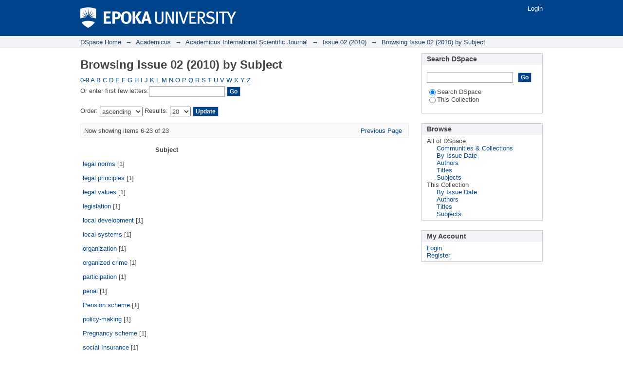

--- FILE ---
content_type: text/html;charset=utf-8
request_url: http://dspace.epoka.edu.al/handle/1/1382/browse?rpp=20&order=ASC&sort_by=-1&etal=-1&type=subject&starts_with=H
body_size: 23977
content:
<?xml version="1.0" encoding="UTF-8"?>
<!DOCTYPE html PUBLIC "-//W3C//DTD XHTML 1.0 Strict//EN" "http://www.w3.org/TR/xhtml1/DTD/xhtml1-strict.dtd">
<html xmlns="http://www.w3.org/1999/xhtml" class="no-js">
<head>
<meta content="text/html; charset=UTF-8" http-equiv="Content-Type" />
<meta content="cH8YWK4bpuRpLLECG2hjTDEayGwL4JHVqIWa7FU-5YM" name="google-site-verification" />
<meta content="IE=edge,chrome=1" http-equiv="X-UA-Compatible" />
<meta content="width=device-width; initial-scale=1.0; maximum-scale=1.0;" name="viewport" />
<meta content="cH8YWK4bpuRpLLECG2hjTDEayGwL4JHVqIWa7FU-5YM" name="google-site-verification" />
<link rel="shortcut icon" href="/themes/Mirage/images/favicon.ico" />
<link rel="apple-touch-icon" href="/themes/Mirage/images/apple-touch-icon.png" />
<meta name="Generator" content="DSpace 5.4" />
<link type="text/css" rel="stylesheet" media="screen" href="/themes/Mirage/lib/css/reset.css" />
<link type="text/css" rel="stylesheet" media="screen" href="/themes/Mirage/lib/css/base.css" />
<link type="text/css" rel="stylesheet" media="screen" href="/themes/Mirage/lib/css/helper.css" />
<link type="text/css" rel="stylesheet" media="screen" href="/themes/Mirage/lib/css/jquery-ui-1.8.15.custom.css" />
<link type="text/css" rel="stylesheet" media="screen" href="/themes/Mirage/lib/css/style.css" />
<link type="text/css" rel="stylesheet" media="screen" href="/themes/Mirage/lib/css/authority-control.css" />
<link type="text/css" rel="stylesheet" media="handheld" href="/themes/Mirage/lib/css/handheld.css" />
<link type="text/css" rel="stylesheet" media="print" href="/themes/Mirage/lib/css/print.css" />
<link type="text/css" rel="stylesheet" media="all" href="/themes/Mirage/lib/css/media.css" />
<link type="application/opensearchdescription+xml" rel="search" href="http://dspace.epoka.edu.al:80/open-search/description.xml" title="DSpace" />
<script type="text/javascript">
                                //Clear default text of empty text areas on focus
                                function tFocus(element)
                                {
                                        if (element.value == ' '){element.value='';}
                                }
                                //Clear default text of empty text areas on submit
                                function tSubmit(form)
                                {
                                        var defaultedElements = document.getElementsByTagName("textarea");
                                        for (var i=0; i != defaultedElements.length; i++){
                                                if (defaultedElements[i].value == ' '){
                                                        defaultedElements[i].value='';}}
                                }
                                //Disable pressing 'enter' key to submit a form (otherwise pressing 'enter' causes a submission to start over)
                                function disableEnterKey(e)
                                {
                                     var key;

                                     if(window.event)
                                          key = window.event.keyCode;     //Internet Explorer
                                     else
                                          key = e.which;     //Firefox and Netscape

                                     if(key == 13)  //if "Enter" pressed, then disable!
                                          return false;
                                     else
                                          return true;
                                }

                                function FnArray()
                                {
                                    this.funcs = new Array;
                                }

                                FnArray.prototype.add = function(f)
                                {
                                    if( typeof f!= "function" )
                                    {
                                        f = new Function(f);
                                    }
                                    this.funcs[this.funcs.length] = f;
                                };

                                FnArray.prototype.execute = function()
                                {
                                    for( var i=0; i < this.funcs.length; i++ )
                                    {
                                        this.funcs[i]();
                                    }
                                };

                                var runAfterJSImports = new FnArray();
            </script>
<script xmlns:i18n="http://apache.org/cocoon/i18n/2.1" type="text/javascript" src="/themes/Mirage/lib/js/modernizr-1.7.min.js"> </script>
<title>Browsing Issue 02 (2010) by Subject </title>
</head><!--[if lt IE 7 ]> <body class="ie6"> <![endif]-->
                <!--[if IE 7 ]>    <body class="ie7"> <![endif]-->
                <!--[if IE 8 ]>    <body class="ie8"> <![endif]-->
                <!--[if IE 9 ]>    <body class="ie9"> <![endif]-->
                <!--[if (gt IE 9)|!(IE)]><!--><body><!--<![endif]-->
<div xmlns:i18n="http://apache.org/cocoon/i18n/2.1" xmlns="http://di.tamu.edu/DRI/1.0/" id="ds-main">
<div id="ds-header-wrapper">
<div class="clearfix" id="ds-header">
<a id="ds-header-logo-link" href="/">
<span id="ds-header-logo"> </span>
</a>
<h1 class="pagetitle visuallyhidden">Browsing Issue 02 (2010) by Subject </h1>
<h2 xmlns:i18n="http://apache.org/cocoon/i18n/2.1" xmlns="http://di.tamu.edu/DRI/1.0/" class="static-pagetitle visuallyhidden">DSpace Repository</h2>
<div xmlns:i18n="http://apache.org/cocoon/i18n/2.1" id="ds-user-box">
<p>
<a href="/login">Login</a>
</p>
</div>
</div>
</div>
<div xmlns:i18n="http://apache.org/cocoon/i18n/2.1" id="ds-trail-wrapper">
<ul id="ds-trail">
<li class="ds-trail-link first-link ">
<a href="/">DSpace Home</a>
</li>
<li xmlns:i18n="http://apache.org/cocoon/i18n/2.1" xmlns="http://di.tamu.edu/DRI/1.0/" class="ds-trail-arrow">→</li>
<li class="ds-trail-link ">
<a href="/handle/1/1378">Academicus</a>
</li>
<li class="ds-trail-arrow">→</li>
<li class="ds-trail-link ">
<a href="/handle/1/1380">Academicus International Scientific Journal</a>
</li>
<li class="ds-trail-arrow">→</li>
<li class="ds-trail-link ">
<a href="/handle/1/1382">Issue 02 (2010)</a>
</li>
<li class="ds-trail-arrow">→</li>
<li class="ds-trail-link last-link">Browsing Issue 02 (2010) by Subject</li>
</ul>
</div>
<div xmlns:i18n="http://apache.org/cocoon/i18n/2.1" xmlns="http://di.tamu.edu/DRI/1.0/" class="hidden" id="no-js-warning-wrapper">
<div id="no-js-warning">
<div class="notice failure">JavaScript is disabled for your browser. Some features of this site may not work without it.</div>
</div>
</div>
<div id="ds-content-wrapper">
<div class="clearfix" id="ds-content">
<div id="ds-body">
<h1 class="ds-div-head">Browsing Issue 02 (2010) by Subject </h1>
<div xmlns:i18n="http://apache.org/cocoon/i18n/2.1" xmlns="http://di.tamu.edu/DRI/1.0/" id="aspect_artifactbrowser_ConfigurableBrowse_div_browse-by-subject" class="ds-static-div primary">
<form id="aspect_artifactbrowser_ConfigurableBrowse_div_browse-navigation" class="ds-interactive-div secondary navigation" action="browse" method="post" onsubmit="javascript:tSubmit(this);">
<p id="aspect_artifactbrowser_ConfigurableBrowse_p_hidden-fields" class="ds-paragraph hidden">
<input id="aspect_artifactbrowser_ConfigurableBrowse_field_order" class="ds-hidden-field" name="order" type="hidden" value="ASC" />
<input id="aspect_artifactbrowser_ConfigurableBrowse_field_rpp" class="ds-hidden-field" name="rpp" type="hidden" value="20" />
<input id="aspect_artifactbrowser_ConfigurableBrowse_field_sort_by" class="ds-hidden-field" name="sort_by" type="hidden" value="-1" />
<input id="aspect_artifactbrowser_ConfigurableBrowse_field_etal" class="ds-hidden-field" name="etal" type="hidden" value="-1" />
<input id="aspect_artifactbrowser_ConfigurableBrowse_field_type" class="ds-hidden-field" name="type" type="hidden" value="subject" />
</p>
<ul id="aspect_artifactbrowser_ConfigurableBrowse_list_jump-list" class="ds-simple-list alphabet">
<li class="ds-simple-list-item">
<a href="browse?rpp=20&amp;order=ASC&amp;sort_by=-1&amp;etal=-1&amp;type=subject&amp;starts_with=0">0-9</a>
</li>
<li class="ds-simple-list-item">
<a href="browse?rpp=20&amp;order=ASC&amp;sort_by=-1&amp;etal=-1&amp;type=subject&amp;starts_with=A">A</a>
</li>
<li class="ds-simple-list-item">
<a href="browse?rpp=20&amp;order=ASC&amp;sort_by=-1&amp;etal=-1&amp;type=subject&amp;starts_with=B">B</a>
</li>
<li class="ds-simple-list-item">
<a href="browse?rpp=20&amp;order=ASC&amp;sort_by=-1&amp;etal=-1&amp;type=subject&amp;starts_with=C">C</a>
</li>
<li class="ds-simple-list-item">
<a href="browse?rpp=20&amp;order=ASC&amp;sort_by=-1&amp;etal=-1&amp;type=subject&amp;starts_with=D">D</a>
</li>
<li class="ds-simple-list-item">
<a href="browse?rpp=20&amp;order=ASC&amp;sort_by=-1&amp;etal=-1&amp;type=subject&amp;starts_with=E">E</a>
</li>
<li class="ds-simple-list-item">
<a href="browse?rpp=20&amp;order=ASC&amp;sort_by=-1&amp;etal=-1&amp;type=subject&amp;starts_with=F">F</a>
</li>
<li class="ds-simple-list-item">
<a href="browse?rpp=20&amp;order=ASC&amp;sort_by=-1&amp;etal=-1&amp;type=subject&amp;starts_with=G">G</a>
</li>
<li class="ds-simple-list-item">
<a href="browse?rpp=20&amp;order=ASC&amp;sort_by=-1&amp;etal=-1&amp;type=subject&amp;starts_with=H">H</a>
</li>
<li class="ds-simple-list-item">
<a href="browse?rpp=20&amp;order=ASC&amp;sort_by=-1&amp;etal=-1&amp;type=subject&amp;starts_with=I">I</a>
</li>
<li class="ds-simple-list-item">
<a href="browse?rpp=20&amp;order=ASC&amp;sort_by=-1&amp;etal=-1&amp;type=subject&amp;starts_with=J">J</a>
</li>
<li class="ds-simple-list-item">
<a href="browse?rpp=20&amp;order=ASC&amp;sort_by=-1&amp;etal=-1&amp;type=subject&amp;starts_with=K">K</a>
</li>
<li class="ds-simple-list-item">
<a href="browse?rpp=20&amp;order=ASC&amp;sort_by=-1&amp;etal=-1&amp;type=subject&amp;starts_with=L">L</a>
</li>
<li class="ds-simple-list-item">
<a href="browse?rpp=20&amp;order=ASC&amp;sort_by=-1&amp;etal=-1&amp;type=subject&amp;starts_with=M">M</a>
</li>
<li class="ds-simple-list-item">
<a href="browse?rpp=20&amp;order=ASC&amp;sort_by=-1&amp;etal=-1&amp;type=subject&amp;starts_with=N">N</a>
</li>
<li class="ds-simple-list-item">
<a href="browse?rpp=20&amp;order=ASC&amp;sort_by=-1&amp;etal=-1&amp;type=subject&amp;starts_with=O">O</a>
</li>
<li class="ds-simple-list-item">
<a href="browse?rpp=20&amp;order=ASC&amp;sort_by=-1&amp;etal=-1&amp;type=subject&amp;starts_with=P">P</a>
</li>
<li class="ds-simple-list-item">
<a href="browse?rpp=20&amp;order=ASC&amp;sort_by=-1&amp;etal=-1&amp;type=subject&amp;starts_with=Q">Q</a>
</li>
<li class="ds-simple-list-item">
<a href="browse?rpp=20&amp;order=ASC&amp;sort_by=-1&amp;etal=-1&amp;type=subject&amp;starts_with=R">R</a>
</li>
<li class="ds-simple-list-item">
<a href="browse?rpp=20&amp;order=ASC&amp;sort_by=-1&amp;etal=-1&amp;type=subject&amp;starts_with=S">S</a>
</li>
<li class="ds-simple-list-item">
<a href="browse?rpp=20&amp;order=ASC&amp;sort_by=-1&amp;etal=-1&amp;type=subject&amp;starts_with=T">T</a>
</li>
<li class="ds-simple-list-item">
<a href="browse?rpp=20&amp;order=ASC&amp;sort_by=-1&amp;etal=-1&amp;type=subject&amp;starts_with=U">U</a>
</li>
<li class="ds-simple-list-item">
<a href="browse?rpp=20&amp;order=ASC&amp;sort_by=-1&amp;etal=-1&amp;type=subject&amp;starts_with=V">V</a>
</li>
<li class="ds-simple-list-item">
<a href="browse?rpp=20&amp;order=ASC&amp;sort_by=-1&amp;etal=-1&amp;type=subject&amp;starts_with=W">W</a>
</li>
<li class="ds-simple-list-item">
<a href="browse?rpp=20&amp;order=ASC&amp;sort_by=-1&amp;etal=-1&amp;type=subject&amp;starts_with=X">X</a>
</li>
<li class="ds-simple-list-item">
<a href="browse?rpp=20&amp;order=ASC&amp;sort_by=-1&amp;etal=-1&amp;type=subject&amp;starts_with=Y">Y</a>
</li>
<li class="ds-simple-list-item">
<a href="browse?rpp=20&amp;order=ASC&amp;sort_by=-1&amp;etal=-1&amp;type=subject&amp;starts_with=Z">Z</a>
</li>
</ul>
<p class="ds-paragraph">Or enter first few letters:<input xmlns:i18n="http://apache.org/cocoon/i18n/2.1" xmlns="http://www.w3.org/1999/xhtml" id="aspect_artifactbrowser_ConfigurableBrowse_field_starts_with" class="ds-text-field" name="starts_with" type="text" value="" title="Browse for items that begin with these letters" />
<input xmlns:i18n="http://apache.org/cocoon/i18n/2.1" id="aspect_artifactbrowser_ConfigurableBrowse_field_submit" class="ds-button-field" name="submit" type="submit" value="Go" />
</p>
</form>
<form id="aspect_artifactbrowser_ConfigurableBrowse_div_browse-controls" class="ds-interactive-div browse controls" action="browse" method="post" onsubmit="javascript:tSubmit(this);">
<p id="aspect_artifactbrowser_ConfigurableBrowse_p_hidden-fields" class="ds-paragraph hidden">
<input id="aspect_artifactbrowser_ConfigurableBrowse_field_type" class="ds-hidden-field" name="type" type="hidden" value="subject" />
</p>
<p class="ds-paragraph"> Order: <select xmlns:i18n="http://apache.org/cocoon/i18n/2.1" xmlns="http://www.w3.org/1999/xhtml" id="aspect_artifactbrowser_ConfigurableBrowse_field_order" class="ds-select-field" name="order">
<option value="ASC" selected="selected">ascending</option>
<option xmlns="http://di.tamu.edu/DRI/1.0/" value="DESC">descending</option>
</select> Results: <select xmlns="http://www.w3.org/1999/xhtml" xmlns:i18n="http://apache.org/cocoon/i18n/2.1" id="aspect_artifactbrowser_ConfigurableBrowse_field_rpp" class="ds-select-field" name="rpp">
<option value="5">5</option>
<option value="10">10</option>
<option value="20" selected="selected">20</option>
<option value="40">40</option>
<option value="60">60</option>
<option value="80">80</option>
<option value="100">100</option>
</select>
<input xmlns:i18n="http://apache.org/cocoon/i18n/2.1" id="aspect_artifactbrowser_ConfigurableBrowse_field_update" class="ds-button-field" name="update" type="submit" value="Update" />
</p>
</form>
<div class="pagination clearfix top">
<p class="pagination-info">Now showing items 6-23 of 23</p>
<ul xmlns:i18n="http://apache.org/cocoon/i18n/2.1" class="pagination-links">
<li>
<a class="previous-page-link" href="browse?order=ASC&amp;rpp=20&amp;sort_by=-1&amp;etal=-1&amp;offset=0&amp;type=subject">Previous Page</a>
</li>
<li xmlns:i18n="http://apache.org/cocoon/i18n/2.1" />
</ul>
</div>
<div id="aspect_artifactbrowser_ConfigurableBrowse_div_browse-by-subject-results" class="ds-static-div primary">
<ul xmlns:oreatom="http://www.openarchives.org/ore/atom/" xmlns:ore="http://www.openarchives.org/ore/terms/" xmlns:atom="http://www.w3.org/2005/Atom" class="ds-artifact-list" />
<table id="aspect_artifactbrowser_ConfigurableBrowse_table_browse-by-subject-results" class="ds-table">
<tr class="ds-table-header-row">
<th class="ds-table-header-cell odd">Subject</th>
</tr>
<tr xmlns:i18n="http://apache.org/cocoon/i18n/2.1" xmlns="http://di.tamu.edu/DRI/1.0/" class="ds-table-row even">
<td class="ds-table-cell odd">
<a href="browse?value=legal+norms&amp;type=subject">legal norms</a> [1]</td>
</tr>
<tr class="ds-table-row odd">
<td class="ds-table-cell odd">
<a href="browse?value=legal+principles&amp;type=subject">legal principles</a> [1]</td>
</tr>
<tr class="ds-table-row even">
<td class="ds-table-cell odd">
<a href="browse?value=legal+values&amp;type=subject">legal values</a> [1]</td>
</tr>
<tr class="ds-table-row odd">
<td class="ds-table-cell odd">
<a href="browse?value=legislation&amp;type=subject">legislation</a> [1]</td>
</tr>
<tr class="ds-table-row even">
<td class="ds-table-cell odd">
<a href="browse?value=local+development&amp;type=subject">local development</a> [1]</td>
</tr>
<tr class="ds-table-row odd">
<td class="ds-table-cell odd">
<a href="browse?value=local+systems&amp;type=subject">local systems</a> [1]</td>
</tr>
<tr class="ds-table-row even">
<td class="ds-table-cell odd">
<a href="browse?value=organization&amp;type=subject">organization</a> [1]</td>
</tr>
<tr class="ds-table-row odd">
<td class="ds-table-cell odd">
<a href="browse?value=organized+crime&amp;type=subject">organized crime</a> [1]</td>
</tr>
<tr class="ds-table-row even">
<td class="ds-table-cell odd">
<a href="browse?value=participation&amp;type=subject">participation</a> [1]</td>
</tr>
<tr class="ds-table-row odd">
<td class="ds-table-cell odd">
<a href="browse?value=penal&amp;type=subject">penal</a> [1]</td>
</tr>
<tr class="ds-table-row even">
<td class="ds-table-cell odd">
<a href="browse?value=Pension+scheme&amp;type=subject">Pension scheme</a> [1]</td>
</tr>
<tr class="ds-table-row odd">
<td class="ds-table-cell odd">
<a href="browse?value=policy-making&amp;type=subject">policy-making</a> [1]</td>
</tr>
<tr class="ds-table-row even">
<td class="ds-table-cell odd">
<a href="browse?value=Pregnancy+scheme&amp;type=subject">Pregnancy scheme</a> [1]</td>
</tr>
<tr class="ds-table-row odd">
<td class="ds-table-cell odd">
<a href="browse?value=social+Insurance&amp;type=subject">social Insurance</a> [1]</td>
</tr>
<tr class="ds-table-row even">
<td class="ds-table-cell odd">
<a href="browse?value=specific+needs&amp;type=subject">specific needs</a> [1]</td>
</tr>
<tr class="ds-table-row odd">
<td class="ds-table-cell odd">
<a href="browse?value=the+scheme+of+work+accident+and+occupational+diseases&amp;type=subject">the scheme of work accident and occupational diseases</a> [1]</td>
</tr>
<tr class="ds-table-row even">
<td class="ds-table-cell odd">
<a href="browse?value=Unemployment+scheme&amp;type=subject">Unemployment scheme</a> [1]</td>
</tr>
<tr class="ds-table-row odd">
<td class="ds-table-cell odd">
<a href="browse?value=universities&amp;type=subject">universities</a> [1]</td>
</tr>
</table>
</div>
<div class="pagination clearfix bottom">
<p class="pagination-info">Now showing items 6-23 of 23</p>
<ul xmlns:i18n="http://apache.org/cocoon/i18n/2.1" class="pagination-links">
<li>
<a class="previous-page-link" href="browse?order=ASC&amp;rpp=20&amp;sort_by=-1&amp;etal=-1&amp;offset=0&amp;type=subject">Previous Page</a>
</li>
<li xmlns:i18n="http://apache.org/cocoon/i18n/2.1" />
</ul>
</div>
</div>
</div>
<div id="ds-options-wrapper">
<div id="ds-options">
<h1 class="ds-option-set-head" id="ds-search-option-head">Search DSpace</h1>
<div xmlns:i18n="http://apache.org/cocoon/i18n/2.1" class="ds-option-set" id="ds-search-option">
<form method="post" id="ds-search-form" action="/discover">
<fieldset>
<input type="text" class="ds-text-field " name="query" />
<input xmlns:i18n="http://apache.org/cocoon/i18n/2.1" value="Go" type="submit" name="submit" class="ds-button-field " onclick="&#10;                                        var radio = document.getElementById(&quot;ds-search-form-scope-container&quot;);&#10;                                        if (radio != undefined &amp;&amp; radio.checked)&#10;                                        {&#10;                                        var form = document.getElementById(&quot;ds-search-form&quot;);&#10;                                        form.action=&#10;                                    &quot;/handle/&quot; + radio.value + &quot;/discover&quot; ; &#10;                                        }&#10;                                    " />
<label>
<input checked="checked" value="" name="scope" type="radio" id="ds-search-form-scope-all" />Search DSpace</label>
<br xmlns:i18n="http://apache.org/cocoon/i18n/2.1" />
<label>
<input name="scope" type="radio" id="ds-search-form-scope-container" value="1/1382" />This Collection</label>
</fieldset>
</form>
</div>
<h1 xmlns:i18n="http://apache.org/cocoon/i18n/2.1" class="ds-option-set-head">Browse</h1>
<div xmlns:i18n="http://apache.org/cocoon/i18n/2.1" xmlns="http://di.tamu.edu/DRI/1.0/" id="aspect_viewArtifacts_Navigation_list_browse" class="ds-option-set">
<ul class="ds-options-list">
<li>
<h2 class="ds-sublist-head">All of DSpace</h2>
<ul xmlns:i18n="http://apache.org/cocoon/i18n/2.1" xmlns="http://di.tamu.edu/DRI/1.0/" class="ds-simple-list sublist">
<li class="ds-simple-list-item">
<a href="/community-list">Communities &amp; Collections</a>
</li>
<li xmlns:i18n="http://apache.org/cocoon/i18n/2.1" xmlns="http://di.tamu.edu/DRI/1.0/" class="ds-simple-list-item">
<a href="/browse?type=dateissued">By Issue Date</a>
</li>
<li xmlns:i18n="http://apache.org/cocoon/i18n/2.1" xmlns="http://di.tamu.edu/DRI/1.0/" class="ds-simple-list-item">
<a href="/browse?type=author">Authors</a>
</li>
<li xmlns:i18n="http://apache.org/cocoon/i18n/2.1" xmlns="http://di.tamu.edu/DRI/1.0/" class="ds-simple-list-item">
<a href="/browse?type=title">Titles</a>
</li>
<li xmlns:i18n="http://apache.org/cocoon/i18n/2.1" xmlns="http://di.tamu.edu/DRI/1.0/" class="ds-simple-list-item">
<a href="/browse?type=subject">Subjects</a>
</li>
</ul>
</li>
<li xmlns:i18n="http://apache.org/cocoon/i18n/2.1" xmlns="http://di.tamu.edu/DRI/1.0/">
<h2 class="ds-sublist-head">This Collection</h2>
<ul xmlns:i18n="http://apache.org/cocoon/i18n/2.1" xmlns="http://di.tamu.edu/DRI/1.0/" class="ds-simple-list sublist">
<li class="ds-simple-list-item">
<a href="/handle/1/1382/browse?type=dateissued">By Issue Date</a>
</li>
<li xmlns:i18n="http://apache.org/cocoon/i18n/2.1" xmlns="http://di.tamu.edu/DRI/1.0/" class="ds-simple-list-item">
<a href="/handle/1/1382/browse?type=author">Authors</a>
</li>
<li xmlns:i18n="http://apache.org/cocoon/i18n/2.1" xmlns="http://di.tamu.edu/DRI/1.0/" class="ds-simple-list-item">
<a href="/handle/1/1382/browse?type=title">Titles</a>
</li>
<li xmlns:i18n="http://apache.org/cocoon/i18n/2.1" xmlns="http://di.tamu.edu/DRI/1.0/" class="ds-simple-list-item">
<a href="/handle/1/1382/browse?type=subject">Subjects</a>
</li>
</ul>
</li>
</ul>
</div>
<h1 xmlns:i18n="http://apache.org/cocoon/i18n/2.1" xmlns="http://di.tamu.edu/DRI/1.0/" class="ds-option-set-head">My Account</h1>
<div xmlns:i18n="http://apache.org/cocoon/i18n/2.1" xmlns="http://di.tamu.edu/DRI/1.0/" id="aspect_viewArtifacts_Navigation_list_account" class="ds-option-set">
<ul class="ds-simple-list">
<li class="ds-simple-list-item">
<a href="/login">Login</a>
</li>
<li xmlns:i18n="http://apache.org/cocoon/i18n/2.1" xmlns="http://di.tamu.edu/DRI/1.0/" class="ds-simple-list-item">
<a href="/register">Register</a>
</li>
</ul>
</div>
</div>
</div>

</div>
</div>
<div xmlns:i18n="http://apache.org/cocoon/i18n/2.1" xmlns="http://di.tamu.edu/DRI/1.0/" id="ds-footer-wrapper">
<div id="ds-footer">
<div id="ds-footer-left">
<a target="_blank" href="http://www.dspace.org/">DSpace software</a> copyright © 2002-2015  <a target="_blank" href="http://www.duraspace.org/">Duraspace</a> | <a target="_blank" href="http://www.epoka.edu.al">Epoka University</a>
</div>
<div id="ds-footer-links">
<a href="/contact">Contact Us</a> | <a xmlns:i18n="http://apache.org/cocoon/i18n/2.1" href="/feedback">Send Feedback</a> | <a xmlns:i18n="http://apache.org/cocoon/i18n/2.1" onclick="eraseCookie('viewfull');window.location='http://dspace.epoka.edu.al/oai';" href="http://dspace.epoka.edu.al/oai">OAI</a>
</div>
<a class="hidden" href="/htmlmap"> </a>
</div>
</div>
</div>
<script src="http://ajax.googleapis.com/ajax/libs/jquery/1.6.2/jquery.min.js" type="text/javascript"> </script>
<script type="text/javascript">!window.jQuery && document.write('<script type="text/javascript" src="/static/js/jquery-1.6.2.min.js"> <\/script>')</script>
<script type="text/javascript" src="/themes/Mirage/lib/js/jquery-ui-1.8.15.custom.min.js"> </script><!--[if lt IE 7 ]>
<script type="text/javascript" src="/themes/Mirage/lib/js/DD_belatedPNG_0.0.8a.js?v=1"> </script>
<script type="text/javascript">DD_belatedPNG.fix('#ds-header-logo');DD_belatedPNG.fix('#ds-footer-logo');$.each($('img[src$=png]'), function() {DD_belatedPNG.fixPng(this);});</script><![endif]-->
<script type="text/javascript">
            runAfterJSImports.execute();
        </script></body></html>


--- FILE ---
content_type: text/css;charset=ISO-8859-1
request_url: http://dspace.epoka.edu.al/themes/Mirage/lib/css/authority-control.css
body_size: 3208
content:
/**
 * The contents of this file are subject to the license and copyright
 * detailed in the LICENSE and NOTICE files at the root of the source
 * tree and available online at
 *
 * http://www.dspace.org/license/
 */
/** Additions for Authority Control elements **/
/* for scriptaculous autocomplete */
div.autocomplete {
    display: none;
}

div.autocomplete, ul.ui-menu {
  position:absolute;
  width:250px;
  background-color:white;
  border:1px solid #888;
  margin:0;
  padding:0;
}
div.autocomplete ul, ul.ui-menu {
  list-style-type:none;
  margin:0;
  padding:0;
}
div.autocomplete ul li.selected { background-color: #ffb;}
div.autocomplete ul li, ul.ui-menu li {
  list-style-type:none;
  display:block;
  margin:0;
  padding:2px;
/*  height:32px; */
  cursor:pointer;
}
div.autocomplete ul li span.value { display:none; }
ul.ui-menu li a {
    display: block;
}
ul.ui-menu li a.ui-state-hover {
    background-color: #ffb;
}
/* this magic gets the 16x16 icon to show up.. setting height/width didn't
   do it, but adding padding actually made it show up. */
img.ds-authority-confidence
{ width: 16px; height: 16px; margin: 0px 2px; padding: 0px; vertical-align: bottom; display: inline-block;}

img.ds-authority-confidence.cf-unset
  { background: transparent url(../../images/authority_control/confidence/bug.png); }
img.ds-authority-confidence.cf-novalue
  /* { background: transparent } */
  { background: transparent url(../../images/authority_control/confidence/3-circleslash.gif); }
img.ds-authority-confidence.cf-rejected,
img.ds-authority-confidence.cf-failed
  { background: transparent url(../../images/authority_control/confidence/2-errortriangle.gif); }
img.ds-authority-confidence.cf-notfound
  { background: transparent url(../../images/authority_control/confidence/3-thumb2.gif); }
img.ds-authority-confidence.cf-ambiguous
  { background: transparent url(../../images/authority_control/confidence/4-question.gif); }
img.ds-authority-confidence.cf-uncertain
  { background: transparent url(../../images/authority_control/confidence/5-pinion.gif); }
img.ds-authority-confidence.cf-accepted
  { background: transparent url(../../images/authority_control/confidence/6-thumb2.gif); }

/* hide authority-value inputs in forms */
input.ds-authority-value { display:none; }
/** XXX Change to this to get the authority value to show up for debugging:
 input.ds-authority-value { display:inline; }
**/

/* ..except, show authority-value inputs in on the Item EditMetadata page */
input.ds-authority-value.ds-authority-visible { display: inline; }

/* for lock button */
input.ds-authority-lock
  { vertical-align: bottom; height: 24px; width:
    24px; background-repeat: no-repeat; background-color: transparent; }
input.ds-authority-lock.is-locked
  { background-image: url(../../images/authority_control/lock24.png); }
input.ds-authority-lock.is-unlocked
  { background-image: url(../../images/authority_control/unlock24.png); }


/* Example of authority display: this makes authors with an authority
   value show up as red in the item summary view: */
span.ds-dc_contributor_author-authority { color: #982521; }

#aspect_general_ChoiceLookupTransformer_div_lookup select {height: auto;}
